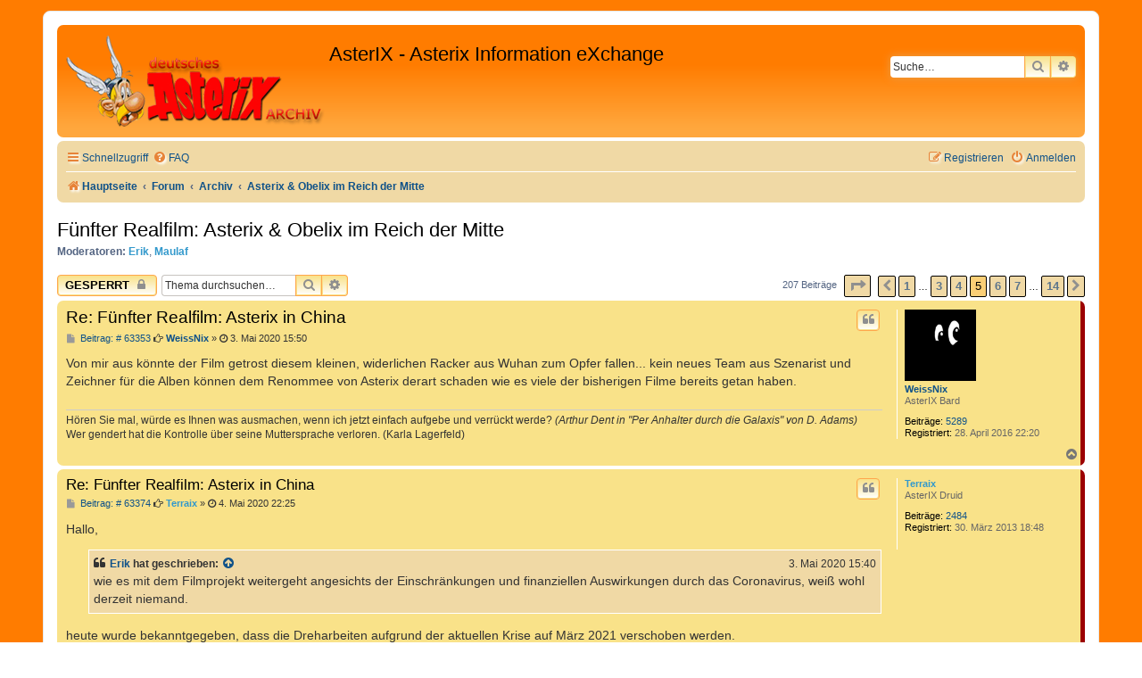

--- FILE ---
content_type: text/html; charset=UTF-8
request_url: https://www.comedix.de/pinboard/viewtopic.php?p=64968
body_size: 80878
content:
<!DOCTYPE html>
<html dir="ltr" lang="de">
<head>
<meta charset="utf-8" />
<meta http-equiv="X-UA-Compatible" content="IE=edge">
<meta name="viewport" content="width=device-width, initial-scale=1" />

<title>Fünfter Realfilm: Asterix &amp; Obelix im Reich der Mitte - Seite 5 - AsterIX - Asterix Information eXchange</title>

	<link rel="alternate" type="application/atom+xml" title="Feed - AsterIX - Asterix Information eXchange" href="/pinboard/app.php/feed?sid=d2e690173be57a56cbc0ace59ea9fcba">		<link rel="alternate" type="application/atom+xml" title="Feed - Alle Foren" href="/pinboard/app.php/feed/forums?sid=d2e690173be57a56cbc0ace59ea9fcba">	<link rel="alternate" type="application/atom+xml" title="Feed - Neue Themen" href="/pinboard/app.php/feed/topics?sid=d2e690173be57a56cbc0ace59ea9fcba">	<link rel="alternate" type="application/atom+xml" title="Feed - Aktive Themen" href="/pinboard/app.php/feed/topics_active?sid=d2e690173be57a56cbc0ace59ea9fcba">	<link rel="alternate" type="application/atom+xml" title="Feed - Forum - Asterix &amp; Obelix im Reich der Mitte" href="/pinboard/app.php/feed/forum/57?sid=d2e690173be57a56cbc0ace59ea9fcba">	<link rel="alternate" type="application/atom+xml" title="Feed - Thema - Fünfter Realfilm: Asterix &amp; Obelix im Reich der Mitte" href="/pinboard/app.php/feed/topic/8770?sid=d2e690173be57a56cbc0ace59ea9fcba">	
	<link rel="canonical" href="https://www.comedix.de/pinboard/viewtopic.php?t=8770&amp;start=60">

<!--
	Style name:			Orange BBEs
	Based on style:   	prosilver (this is the default phpBB3 style)
	Original author:	Tom Beddard ( http://www.subblue.com/ )
	Modified by:		phpBB Spain ( https://www.phpbb-es.com )
-->


<link href="./styles/prosilver/theme/normalize.css?assets_version=36" rel="stylesheet">
<link href="./styles/prosilver/theme/base.css?assets_version=36" rel="stylesheet">
<link href="./styles/prosilver/theme/utilities.css?assets_version=36" rel="stylesheet">
<link href="./styles/prosilver/theme/common.css?assets_version=36" rel="stylesheet">
<link href="./styles/prosilver/theme/links.css?assets_version=36" rel="stylesheet">
<link href="./styles/prosilver/theme/content.css?assets_version=36" rel="stylesheet">
<link href="./styles/prosilver/theme/buttons.css?assets_version=36" rel="stylesheet">
<link href="./styles/prosilver/theme/cp.css?assets_version=36" rel="stylesheet">
<link href="./styles/prosilver/theme/forms.css?assets_version=36" rel="stylesheet">
<link href="./styles/prosilver/theme/icons.css?assets_version=36" rel="stylesheet">
<link href="./styles/prosilver/theme/colours.css?assets_version=36" rel="stylesheet">
<link href="./styles/prosilver/theme/responsive.css?assets_version=36" rel="stylesheet">

<link href="./assets/css/font-awesome.min.css?assets_version=36" rel="stylesheet">
<link href="./styles/Orange_BBEs/theme/stylesheet.css?assets_version=36" rel="stylesheet">




<!--[if lte IE 9]>
	<link href="./styles/prosilver/theme/tweaks.css?assets_version=36" rel="stylesheet">
<![endif]-->





</head>
<body id="phpbb" class="nojs notouch section-viewtopic ltr ">


<div id="wrap" class="wrap">
	<a id="top" class="top-anchor" accesskey="t"></a>
	<div id="page-header">
		<div class="headerbar" role="banner">
					<div class="inner">

			<div id="site-description" class="site-description">
				<a id="logo" class="logo" href="http://www.comedix.de/" title="Hauptseite"><span class="site_logo"></span></a>
				<h1>AsterIX - Asterix Information eXchange</h1>
				<p></p>
				<p class="skiplink"><a href="#start_here">Zum Inhalt</a></p>
			</div>

									<div id="search-box" class="search-box search-header" role="search">
				<form action="./search.php?sid=d2e690173be57a56cbc0ace59ea9fcba" method="get" id="search">
				<fieldset>
					<input name="keywords" id="keywords" type="search" maxlength="128" title="Suche nach Wörtern" class="inputbox search tiny" size="20" value="" placeholder="Suche…" />
					<button class="button button-search" type="submit" title="Suche">
						<i class="icon fa-search fa-fw" aria-hidden="true"></i><span class="sr-only">Suche</span>
					</button>
					<a href="./search.php?sid=d2e690173be57a56cbc0ace59ea9fcba" class="button button-search-end" title="Erweiterte Suche">
						<i class="icon fa-cog fa-fw" aria-hidden="true"></i><span class="sr-only">Erweiterte Suche</span>
					</a>
					<input type="hidden" name="sid" value="d2e690173be57a56cbc0ace59ea9fcba" />

				</fieldset>
				</form>
			</div>
						
			</div>
					</div>
				<div class="navbar" role="navigation">
	<div class="inner">

	<ul id="nav-main" class="nav-main linklist" role="menubar">

		<li id="quick-links" class="quick-links dropdown-container responsive-menu" data-skip-responsive="true">
			<a href="#" class="dropdown-trigger">
				<i class="icon fa-bars fa-fw" aria-hidden="true"></i><span>Schnellzugriff</span>
			</a>
			<div class="dropdown">
				<div class="pointer"><div class="pointer-inner"></div></div>
				<ul class="dropdown-contents" role="menu">
					
											<li class="separator"></li>
																									<li>
								<a href="./search.php?search_id=unanswered&amp;sid=d2e690173be57a56cbc0ace59ea9fcba" role="menuitem">
									<i class="icon fa-file-o fa-fw icon-gray" aria-hidden="true"></i><span>Unbeantwortete Themen</span>
								</a>
							</li>
							<li>
								<a href="./search.php?search_id=active_topics&amp;sid=d2e690173be57a56cbc0ace59ea9fcba" role="menuitem">
									<i class="icon fa-file-o fa-fw icon-blue" aria-hidden="true"></i><span>Aktive Themen</span>
								</a>
							</li>
							<li class="separator"></li>
							<li>
								<a href="./search.php?sid=d2e690173be57a56cbc0ace59ea9fcba" role="menuitem">
									<i class="icon fa-search fa-fw" aria-hidden="true"></i><span>Suche</span>
								</a>
							</li>
					
										<li class="separator"></li>

									</ul>
			</div>
		</li>

				<li data-skip-responsive="true">
			<a href="/pinboard/app.php/help/faq?sid=d2e690173be57a56cbc0ace59ea9fcba" rel="help" title="Häufig gestellte Fragen" role="menuitem">
				<i class="icon fa-question-circle fa-fw" aria-hidden="true"></i><span>FAQ</span>
			</a>
		</li>
						
			<li class="rightside"  data-skip-responsive="true">
			<a href="./ucp.php?mode=login&amp;redirect=viewtopic.php%3Fp%3D64968&amp;sid=d2e690173be57a56cbc0ace59ea9fcba" title="Anmelden" accesskey="x" role="menuitem">
				<i class="icon fa-power-off fa-fw" aria-hidden="true"></i><span>Anmelden</span>
			</a>
		</li>
					<li class="rightside" data-skip-responsive="true">
				<a href="./ucp.php?mode=register&amp;sid=d2e690173be57a56cbc0ace59ea9fcba" role="menuitem">
					<i class="icon fa-pencil-square-o  fa-fw" aria-hidden="true"></i><span>Registrieren</span>
				</a>
			</li>
						</ul>

	<ul id="nav-breadcrumbs" class="nav-breadcrumbs linklist navlinks" role="menubar">
				
		
		<li class="breadcrumbs" itemscope itemtype="https://schema.org/BreadcrumbList">

							<span class="crumb" itemtype="https://schema.org/ListItem" itemprop="itemListElement" itemscope><a itemprop="item" href="http://www.comedix.de/" data-navbar-reference="home"><i class="icon fa-home fa-fw" aria-hidden="true"></i><span itemprop="name">Hauptseite</span></a><meta itemprop="position" content="1" /></span>
			
							<span class="crumb" itemtype="https://schema.org/ListItem" itemprop="itemListElement" itemscope><a itemprop="item" href="./index.php?sid=d2e690173be57a56cbc0ace59ea9fcba" accesskey="h" data-navbar-reference="index"><span itemprop="name">Forum</span></a><meta itemprop="position" content="2" /></span>

											
								<span class="crumb" itemtype="https://schema.org/ListItem" itemprop="itemListElement" itemscope data-forum-id="32"><a itemprop="item" href="./viewforum.php?f=32&amp;sid=d2e690173be57a56cbc0ace59ea9fcba"><span itemprop="name">Archiv</span></a><meta itemprop="position" content="3" /></span>
															
								<span class="crumb" itemtype="https://schema.org/ListItem" itemprop="itemListElement" itemscope data-forum-id="57"><a itemprop="item" href="./viewforum.php?f=57&amp;sid=d2e690173be57a56cbc0ace59ea9fcba"><span itemprop="name">Asterix &amp; Obelix im Reich der Mitte</span></a><meta itemprop="position" content="4" /></span>
							
					</li>

		
					<li class="rightside responsive-search">
				<a href="./search.php?sid=d2e690173be57a56cbc0ace59ea9fcba" title="Zeigt die erweiterten Suchoptionen an" role="menuitem">
					<i class="icon fa-search fa-fw" aria-hidden="true"></i><span class="sr-only">Suche</span>
				</a>
			</li>
			</ul>

	</div>
</div>
	</div>

	
	<a id="start_here" class="anchor"></a>
	<div id="page-body" class="page-body" role="main">
		
		

<h2 class="topic-title"><a href="./viewtopic.php?t=8770&amp;start=60&amp;sid=d2e690173be57a56cbc0ace59ea9fcba">Fünfter Realfilm: Asterix &amp; Obelix im Reich der Mitte</a></h2>
<!-- NOTE: remove the style="display: none" when you want to have the forum description on the topic body -->
<div style="display: none !important;">Diskussionen und Informationen zum 15. Asterix-Film.<br /></div>
<p>
	<strong>Moderatoren:</strong> <a href="./memberlist.php?mode=viewprofile&amp;u=50&amp;sid=d2e690173be57a56cbc0ace59ea9fcba" style="color: #3399CC;" class="username-coloured">Erik</a>, <a href="./memberlist.php?mode=viewprofile&amp;u=120&amp;sid=d2e690173be57a56cbc0ace59ea9fcba" style="color: #3399CC;" class="username-coloured">Maulaf</a>
</p>


<div class="action-bar bar-top">
	
			<a href="./posting.php?mode=reply&amp;t=8770&amp;sid=d2e690173be57a56cbc0ace59ea9fcba" class="button" title="Dieses Thema ist gesperrt. Du kannst keine Beiträge editieren oder weitere Antworten erstellen.">
							<span>Gesperrt</span> <i class="icon fa-lock fa-fw" aria-hidden="true"></i>
					</a>
	
			
			<div class="search-box" role="search">
			<form method="get" id="topic-search" action="./search.php?sid=d2e690173be57a56cbc0ace59ea9fcba">
			<fieldset>
				<input class="inputbox search tiny"  type="search" name="keywords" id="search_keywords" size="20" placeholder="Thema durchsuchen…" />
				<button class="button button-search" type="submit" title="Suche">
					<i class="icon fa-search fa-fw" aria-hidden="true"></i><span class="sr-only">Suche</span>
				</button>
				<a href="./search.php?sid=d2e690173be57a56cbc0ace59ea9fcba" class="button button-search-end" title="Erweiterte Suche">
					<i class="icon fa-cog fa-fw" aria-hidden="true"></i><span class="sr-only">Erweiterte Suche</span>
				</a>
				<input type="hidden" name="t" value="8770" />
<input type="hidden" name="sf" value="msgonly" />
<input type="hidden" name="sid" value="d2e690173be57a56cbc0ace59ea9fcba" />

			</fieldset>
			</form>
		</div>
	
			<div class="pagination">
			207 Beiträge
							<ul>
	<li class="dropdown-container dropdown-button-control dropdown-page-jump page-jump">
		<a class="button button-icon-only dropdown-trigger" href="#" title="Klicke, um auf Seite … zu gehen" role="button"><i class="icon fa-level-down fa-rotate-270" aria-hidden="true"></i><span class="sr-only">Seite <strong>5</strong> von <strong>14</strong></span></a>
		<div class="dropdown">
			<div class="pointer"><div class="pointer-inner"></div></div>
			<ul class="dropdown-contents">
				<li>Gehe zu Seite:</li>
				<li class="page-jump-form">
					<input type="number" name="page-number" min="1" max="999999" title="Gib die Nummer der Seite an, zu der du gehen möchtest." class="inputbox tiny" data-per-page="15" data-base-url=".&#x2F;viewtopic.php&#x3F;t&#x3D;8770&amp;amp&#x3B;sid&#x3D;d2e690173be57a56cbc0ace59ea9fcba" data-start-name="start" />
					<input class="button2" value="Los" type="button" />
				</li>
			</ul>
		</div>
	</li>
			<li class="arrow previous"><a class="button button-icon-only" href="./viewtopic.php?t=8770&amp;sid=d2e690173be57a56cbc0ace59ea9fcba&amp;start=45" rel="prev" role="button"><i class="icon fa-chevron-left fa-fw" aria-hidden="true"></i><span class="sr-only">Vorherige</span></a></li>
				<li><a class="button" href="./viewtopic.php?t=8770&amp;sid=d2e690173be57a56cbc0ace59ea9fcba" role="button">1</a></li>
			<li class="ellipsis" role="separator"><span>…</span></li>
				<li><a class="button" href="./viewtopic.php?t=8770&amp;sid=d2e690173be57a56cbc0ace59ea9fcba&amp;start=30" role="button">3</a></li>
				<li><a class="button" href="./viewtopic.php?t=8770&amp;sid=d2e690173be57a56cbc0ace59ea9fcba&amp;start=45" role="button">4</a></li>
			<li class="active"><span>5</span></li>
				<li><a class="button" href="./viewtopic.php?t=8770&amp;sid=d2e690173be57a56cbc0ace59ea9fcba&amp;start=75" role="button">6</a></li>
				<li><a class="button" href="./viewtopic.php?t=8770&amp;sid=d2e690173be57a56cbc0ace59ea9fcba&amp;start=90" role="button">7</a></li>
			<li class="ellipsis" role="separator"><span>…</span></li>
				<li><a class="button" href="./viewtopic.php?t=8770&amp;sid=d2e690173be57a56cbc0ace59ea9fcba&amp;start=195" role="button">14</a></li>
				<li class="arrow next"><a class="button button-icon-only" href="./viewtopic.php?t=8770&amp;sid=d2e690173be57a56cbc0ace59ea9fcba&amp;start=75" rel="next" role="button"><i class="icon fa-chevron-right fa-fw" aria-hidden="true"></i><span class="sr-only">Nächste</span></a></li>
	</ul>
					</div>
		</div>




			<div id="p63353" class="post has-profile bg2 offline">
		<div class="inner">

		<dl class="postprofile" id="profile63353">
			<dt class="has-profile-rank has-avatar">
				<div class="avatar-container">
																<a href="./memberlist.php?mode=viewprofile&amp;u=2957&amp;sid=d2e690173be57a56cbc0ace59ea9fcba" class="avatar"><img class="avatar" src="./download/file.php?avatar=2957_1506459423.gif" width="80" height="80" alt="Benutzeravatar" /></a>														</div>
								<a href="./memberlist.php?mode=viewprofile&amp;u=2957&amp;sid=d2e690173be57a56cbc0ace59ea9fcba" class="username">WeissNix</a>							</dt>

						<dd class="profile-rank">AsterIX Bard</dd>			
		<dd class="profile-posts"><strong>Beiträge:</strong> <a href="./search.php?author_id=2957&amp;sr=posts&amp;sid=d2e690173be57a56cbc0ace59ea9fcba">5289</a></dd>		<dd class="profile-joined"><strong>Registriert:</strong> 28. April 2016 22:20</dd>		
		
						
						
		</dl>

		<div class="postbody">
						<div id="post_content63353">

					<h3 class="first">
						<a href="./viewtopic.php?p=63353&amp;sid=d2e690173be57a56cbc0ace59ea9fcba#p63353">Re: Fünfter Realfilm: Asterix in China</a>
		</h3>

													<ul class="post-buttons">
																																									<li>
							<a href="./posting.php?mode=quote&amp;p=63353&amp;sid=d2e690173be57a56cbc0ace59ea9fcba" title="Mit Zitat antworten" class="button button-icon-only">
								<i class="icon fa-quote-left fa-fw" aria-hidden="true"></i><span class="sr-only">Zitieren</span>
							</a>
						</li>
														</ul>
							
						<p class="author">
									<a class="unread" href="./viewtopic.php?p=63353&amp;sid=d2e690173be57a56cbc0ace59ea9fcba#p63353" title="Beitrag">
						<i class="icon fa-file fa-fw icon-lightgray icon-md" aria-hidden="true"></i> Beitrag: &#35; 63353<span class="sr-only">Beitrag</span>
					</a>
								<span class="responsive-hide"><i class="fa fa-hand-o-right"></i> <strong><a href="./memberlist.php?mode=viewprofile&amp;u=2957&amp;sid=d2e690173be57a56cbc0ace59ea9fcba" class="username">WeissNix</a></strong> &raquo; </span><time datetime="2020-05-03T13:50:37+00:00"><i class="fa fa-clock-o"></i> 3. Mai 2020 15:50</time>
			</p>
			
			
			
			<div class="content">Von mir aus könnte der Film getrost diesem kleinen, widerlichen Racker aus Wuhan zum Opfer fallen... kein neues Team aus Szenarist und Zeichner für die Alben können dem Renommee von Asterix derart schaden wie es viele der bisherigen Filme bereits getan haben.</div>

			
			
									
									<div id="sig63353" class="signature">Hören Sie mal, würde es Ihnen was ausmachen, wenn ich jetzt einfach aufgebe und verrückt werde? <em class="text-italics">(Arthur Dent in "Per Anhalter durch die Galaxis" von D. Adams)</em><br>
Wer gendert hat die Kontrolle über seine Muttersprache verloren. (Karla Lagerfeld)</div>
						</div>

		</div>

				<div class="back2top">
						<a href="#top" class="top" title="Nach oben">
				<i class="icon fa-chevron-circle-up fa-fw icon-gray" aria-hidden="true"></i>
				<span class="sr-only">Nach oben</span>
			</a>
					</div>
		
		</div>
	</div>

				<div id="p63374" class="post has-profile bg1 offline">
		<div class="inner">

		<dl class="postprofile" id="profile63374">
			<dt class="has-profile-rank no-avatar">
				<div class="avatar-container">
																			</div>
								<a href="./memberlist.php?mode=viewprofile&amp;u=2691&amp;sid=d2e690173be57a56cbc0ace59ea9fcba" style="color: #3399CC;" class="username-coloured">Terraix</a>							</dt>

						<dd class="profile-rank">AsterIX Druid</dd>			
		<dd class="profile-posts"><strong>Beiträge:</strong> <a href="./search.php?author_id=2691&amp;sr=posts&amp;sid=d2e690173be57a56cbc0ace59ea9fcba">2484</a></dd>		<dd class="profile-joined"><strong>Registriert:</strong> 30. März 2013 18:48</dd>		
		
						
						
		</dl>

		<div class="postbody">
						<div id="post_content63374">

					<h3 >
						<a href="./viewtopic.php?p=63374&amp;sid=d2e690173be57a56cbc0ace59ea9fcba#p63374">Re: Fünfter Realfilm: Asterix in China</a>
		</h3>

													<ul class="post-buttons">
																																									<li>
							<a href="./posting.php?mode=quote&amp;p=63374&amp;sid=d2e690173be57a56cbc0ace59ea9fcba" title="Mit Zitat antworten" class="button button-icon-only">
								<i class="icon fa-quote-left fa-fw" aria-hidden="true"></i><span class="sr-only">Zitieren</span>
							</a>
						</li>
														</ul>
							
						<p class="author">
									<a class="unread" href="./viewtopic.php?p=63374&amp;sid=d2e690173be57a56cbc0ace59ea9fcba#p63374" title="Beitrag">
						<i class="icon fa-file fa-fw icon-lightgray icon-md" aria-hidden="true"></i> Beitrag: &#35; 63374<span class="sr-only">Beitrag</span>
					</a>
								<span class="responsive-hide"><i class="fa fa-hand-o-right"></i> <strong><a href="./memberlist.php?mode=viewprofile&amp;u=2691&amp;sid=d2e690173be57a56cbc0ace59ea9fcba" style="color: #3399CC;" class="username-coloured">Terraix</a></strong> &raquo; </span><time datetime="2020-05-04T20:25:34+00:00"><i class="fa fa-clock-o"></i> 4. Mai 2020 22:25</time>
			</p>
			
			
			
			<div class="content">Hallo,
<blockquote cite="./viewtopic.php?p=63352&amp;sid=d2e690173be57a56cbc0ace59ea9fcba#p63352"><div><cite><a href="./memberlist.php?mode=viewprofile&amp;u=50&amp;sid=d2e690173be57a56cbc0ace59ea9fcba">Erik</a> hat geschrieben: <a href="./viewtopic.php?p=63352&amp;sid=d2e690173be57a56cbc0ace59ea9fcba#p63352" aria-label="Zitierten Beitrag anzeigen" data-post-id="63352" onclick="if(document.getElementById(hash.substr(1)))href=hash"><i class="icon fa-arrow-circle-up fa-fw" aria-hidden="true"></i></a><span class="responsive-hide">3. Mai 2020 15:40</span></cite>
wie es mit dem Filmprojekt weitergeht angesichts der Einschränkungen und finanziellen Auswirkungen durch das Coronavirus, weiß wohl derzeit niemand.
</div></blockquote>

heute wurde bekanntgegeben, dass die Dreharbeiten aufgrund der aktuellen Krise auf März 2021 verschoben werden.<br>
<br>
Quelle (französisch): <a href="http://www.allocine.fr/article/fichearticle_gen_carticle=18689840.html" class="postlink">http://www.allocine.fr/article/ficheart ... 89840.html</a><br>
<br>
Google-Übersetzung: <a href="https://translate.google.de/translate?sl=fr&amp;tl=de&amp;u=http%3A%2F%2Fwww.allocine.fr%2Farticle%2Ffichearticle_gen_carticle%3D18689840.html" class="postlink">https://translate.google.de/translate?s ... 89840.html</a><br>
<br>
Beste Grüße, Terraix</div>

			
			
									
									<div id="sig63374" class="signature">Freund großzügiger Meerschweinchen</div>
						</div>

		</div>

				<div class="back2top">
						<a href="#top" class="top" title="Nach oben">
				<i class="icon fa-chevron-circle-up fa-fw icon-gray" aria-hidden="true"></i>
				<span class="sr-only">Nach oben</span>
			</a>
					</div>
		
		</div>
	</div>

				<div id="p63755" class="post has-profile bg2 offline">
		<div class="inner">

		<dl class="postprofile" id="profile63755">
			<dt class="has-profile-rank no-avatar">
				<div class="avatar-container">
																			</div>
								<a href="./memberlist.php?mode=viewprofile&amp;u=2691&amp;sid=d2e690173be57a56cbc0ace59ea9fcba" style="color: #3399CC;" class="username-coloured">Terraix</a>							</dt>

						<dd class="profile-rank">AsterIX Druid</dd>			
		<dd class="profile-posts"><strong>Beiträge:</strong> <a href="./search.php?author_id=2691&amp;sr=posts&amp;sid=d2e690173be57a56cbc0ace59ea9fcba">2484</a></dd>		<dd class="profile-joined"><strong>Registriert:</strong> 30. März 2013 18:48</dd>		
		
						
						
		</dl>

		<div class="postbody">
						<div id="post_content63755">

					<h3 >
						<a href="./viewtopic.php?p=63755&amp;sid=d2e690173be57a56cbc0ace59ea9fcba#p63755">Re: Fünfter Realfilm: Asterix in China</a>
		</h3>

													<ul class="post-buttons">
																																									<li>
							<a href="./posting.php?mode=quote&amp;p=63755&amp;sid=d2e690173be57a56cbc0ace59ea9fcba" title="Mit Zitat antworten" class="button button-icon-only">
								<i class="icon fa-quote-left fa-fw" aria-hidden="true"></i><span class="sr-only">Zitieren</span>
							</a>
						</li>
														</ul>
							
						<p class="author">
									<a class="unread" href="./viewtopic.php?p=63755&amp;sid=d2e690173be57a56cbc0ace59ea9fcba#p63755" title="Beitrag">
						<i class="icon fa-file fa-fw icon-lightgray icon-md" aria-hidden="true"></i> Beitrag: &#35; 63755<span class="sr-only">Beitrag</span>
					</a>
								<span class="responsive-hide"><i class="fa fa-hand-o-right"></i> <strong><a href="./memberlist.php?mode=viewprofile&amp;u=2691&amp;sid=d2e690173be57a56cbc0ace59ea9fcba" style="color: #3399CC;" class="username-coloured">Terraix</a></strong> &raquo; </span><time datetime="2020-06-07T20:54:59+00:00"><i class="fa fa-clock-o"></i> 7. Juni 2020 22:54</time>
			</p>
			
			
			
			<div class="content">Ein gewisser Jason Chicandier, ein ehemaliger Jurist und nun Komiker,  wird die Rolle des Verleihnix übernehmen.<br>
<br>
Quelle: <a href="https://www.telestar.fr/culture/asterix-et-obelix-l-empire-du-milieu-decouvrez-quel-humoriste-jouera-le-role-du-514643" class="postlink">https://www.telestar.fr/culture/asterix ... -du-514643</a><br>
<br>
Deutsche Google-Übersetzung: <a href="https://translate.google.de/translate?sl=fr&amp;tl=de&amp;u=https%3A%2F%2Fwww.telestar.fr%2Fculture%2Fasterix-et-obelix-l-empire-du-milieu-decouvrez-quel-humoriste-jouera-le-role-du-514643" class="postlink">https://translate.google.de/translate?s ... -du-514643</a></div>

			
			
									
									<div id="sig63755" class="signature">Freund großzügiger Meerschweinchen</div>
						</div>

		</div>

				<div class="back2top">
						<a href="#top" class="top" title="Nach oben">
				<i class="icon fa-chevron-circle-up fa-fw icon-gray" aria-hidden="true"></i>
				<span class="sr-only">Nach oben</span>
			</a>
					</div>
		
		</div>
	</div>

				<div id="p64175" class="post has-profile bg1 offline">
		<div class="inner">

		<dl class="postprofile" id="profile64175">
			<dt class="has-profile-rank no-avatar">
				<div class="avatar-container">
																			</div>
								<a href="./memberlist.php?mode=viewprofile&amp;u=2691&amp;sid=d2e690173be57a56cbc0ace59ea9fcba" style="color: #3399CC;" class="username-coloured">Terraix</a>							</dt>

						<dd class="profile-rank">AsterIX Druid</dd>			
		<dd class="profile-posts"><strong>Beiträge:</strong> <a href="./search.php?author_id=2691&amp;sr=posts&amp;sid=d2e690173be57a56cbc0ace59ea9fcba">2484</a></dd>		<dd class="profile-joined"><strong>Registriert:</strong> 30. März 2013 18:48</dd>		
		
						
						
		</dl>

		<div class="postbody">
						<div id="post_content64175">

					<h3 >
						<a href="./viewtopic.php?p=64175&amp;sid=d2e690173be57a56cbc0ace59ea9fcba#p64175">Re: Fünfter Realfilm: Asterix in China</a>
		</h3>

													<ul class="post-buttons">
																																									<li>
							<a href="./posting.php?mode=quote&amp;p=64175&amp;sid=d2e690173be57a56cbc0ace59ea9fcba" title="Mit Zitat antworten" class="button button-icon-only">
								<i class="icon fa-quote-left fa-fw" aria-hidden="true"></i><span class="sr-only">Zitieren</span>
							</a>
						</li>
														</ul>
							
						<p class="author">
									<a class="unread" href="./viewtopic.php?p=64175&amp;sid=d2e690173be57a56cbc0ace59ea9fcba#p64175" title="Beitrag">
						<i class="icon fa-file fa-fw icon-lightgray icon-md" aria-hidden="true"></i> Beitrag: &#35; 64175<span class="sr-only">Beitrag</span>
					</a>
								<span class="responsive-hide"><i class="fa fa-hand-o-right"></i> <strong><a href="./memberlist.php?mode=viewprofile&amp;u=2691&amp;sid=d2e690173be57a56cbc0ace59ea9fcba" style="color: #3399CC;" class="username-coloured">Terraix</a></strong> &raquo; </span><time datetime="2020-08-04T19:46:15+00:00"><i class="fa fa-clock-o"></i> 4. August 2020 21:46</time>
			</p>
			
			
			
			<div class="content">Möglicherweise wird Donnie Yen (vgl. <a href="https://de.wikipedia.org/wiki/Donnie_Yen" class="postlink">https://de.wikipedia.org/wiki/Donnie_Yen</a>) eine Rolle bekommen.<br>
<br>
Quelle: <a href="http://www.allocine.fr/article/fichearticle_gen_carticle=18691961.html" class="postlink">http://www.allocine.fr/article/ficheart ... 91961.html</a></div>

			
			
									
									<div id="sig64175" class="signature">Freund großzügiger Meerschweinchen</div>
						</div>

		</div>

				<div class="back2top">
						<a href="#top" class="top" title="Nach oben">
				<i class="icon fa-chevron-circle-up fa-fw icon-gray" aria-hidden="true"></i>
				<span class="sr-only">Nach oben</span>
			</a>
					</div>
		
		</div>
	</div>

				<div id="p64946" class="post has-profile bg2 offline">
		<div class="inner">

		<dl class="postprofile" id="profile64946">
			<dt class="has-profile-rank no-avatar">
				<div class="avatar-container">
																			</div>
								<a href="./memberlist.php?mode=viewprofile&amp;u=2691&amp;sid=d2e690173be57a56cbc0ace59ea9fcba" style="color: #3399CC;" class="username-coloured">Terraix</a>							</dt>

						<dd class="profile-rank">AsterIX Druid</dd>			
		<dd class="profile-posts"><strong>Beiträge:</strong> <a href="./search.php?author_id=2691&amp;sr=posts&amp;sid=d2e690173be57a56cbc0ace59ea9fcba">2484</a></dd>		<dd class="profile-joined"><strong>Registriert:</strong> 30. März 2013 18:48</dd>		
		
						
						
		</dl>

		<div class="postbody">
						<div id="post_content64946">

					<h3 >
						<a href="./viewtopic.php?p=64946&amp;sid=d2e690173be57a56cbc0ace59ea9fcba#p64946">Re: Fünfter Realfilm: Asterix in China</a>
		</h3>

													<ul class="post-buttons">
																																									<li>
							<a href="./posting.php?mode=quote&amp;p=64946&amp;sid=d2e690173be57a56cbc0ace59ea9fcba" title="Mit Zitat antworten" class="button button-icon-only">
								<i class="icon fa-quote-left fa-fw" aria-hidden="true"></i><span class="sr-only">Zitieren</span>
							</a>
						</li>
														</ul>
							
						<p class="author">
									<a class="unread" href="./viewtopic.php?p=64946&amp;sid=d2e690173be57a56cbc0ace59ea9fcba#p64946" title="Beitrag">
						<i class="icon fa-file fa-fw icon-lightgray icon-md" aria-hidden="true"></i> Beitrag: &#35; 64946<span class="sr-only">Beitrag</span>
					</a>
								<span class="responsive-hide"><i class="fa fa-hand-o-right"></i> <strong><a href="./memberlist.php?mode=viewprofile&amp;u=2691&amp;sid=d2e690173be57a56cbc0ace59ea9fcba" style="color: #3399CC;" class="username-coloured">Terraix</a></strong> &raquo; </span><time datetime="2020-12-21T12:38:19+00:00"><i class="fa fa-clock-o"></i> 21. Dezember 2020 13:38</time>
			</p>
			
			
			
			<div class="content">Wie nun bekanntgegeben wurde, wird "aus politischen Gründen" auf Dreharbeiten in China verzichtet.<br>
<br>
Quellen:<br>
<a href="https://fr.news.yahoo.com/le-prochain-asterix-ne-se-fera-ni-en-chine-ni-avec-des-fonds-chinois-100711584.html?guccounter=1&amp;guce_referrer=aHR0cHM6Ly9uZXdzLmdvb2dsZS5jb20v&amp;guce_referrer_sig=AQAAAMnQ3WoR3cN9_GECJgzRy5d2SG8MPmSrMVIFf-ezqGMsjCndAGNSZPcRabkNN-EOOj8K_SBY46dhWlsIKDruxgmi-oY4Z0xjE--ytfCrxctYv_ljwDcuLmWOJaFTDTMvPNCS83lfSxu4MWl_g0XrjkenqVJM-Se5ZmGBjSzc6E7D" class="postlink">https://fr.news.yahoo.com/le-prochain-a ... GBjSzc6E7D</a><br>
und<br>
<a href="https://fr.news.yahoo.com/le-prochain-asterix-ne-se-fera-ni-en-chine-ni-avec-des-fonds-chinois-100711584.html?guccounter=1&amp;guce_referrer=aHR0cHM6Ly9uZXdzLmdvb2dsZS5jb20v&amp;guce_referrer_sig=AQAAAMnQ3WoR3cN9_GECJgzRy5d2SG8MPmSrMVIFf-ezqGMsjCndAGNSZPcRabkNN-EOOj8K_SBY46dhWlsIKDruxgmi-oY4Z0xjE--ytfCrxctYv_ljwDcuLmWOJaFTDTMvPNCS83lfSxu4MWl_g0XrjkenqVJM-Se5ZmGBjSzc6E7D" class="postlink">https://fr.news.yahoo.com/le-prochain-a ... GBjSzc6E7D</a></div>

			
			
									
									<div id="sig64946" class="signature">Freund großzügiger Meerschweinchen</div>
						</div>

		</div>

				<div class="back2top">
						<a href="#top" class="top" title="Nach oben">
				<i class="icon fa-chevron-circle-up fa-fw icon-gray" aria-hidden="true"></i>
				<span class="sr-only">Nach oben</span>
			</a>
					</div>
		
		</div>
	</div>

				<div id="p64956" class="post has-profile bg1 offline">
		<div class="inner">

		<dl class="postprofile" id="profile64956">
			<dt class="has-profile-rank has-avatar">
				<div class="avatar-container">
																<a href="./memberlist.php?mode=viewprofile&amp;u=84&amp;sid=d2e690173be57a56cbc0ace59ea9fcba" class="avatar"><img class="avatar" src="./download/file.php?avatar=84.jpg" width="59" height="80" alt="Benutzeravatar" /></a>														</div>
								<a href="./memberlist.php?mode=viewprofile&amp;u=84&amp;sid=d2e690173be57a56cbc0ace59ea9fcba" style="color: #3399CC;" class="username-coloured">Iwan</a>							</dt>

						<dd class="profile-rank">AsterIX Druid</dd>			
		<dd class="profile-posts"><strong>Beiträge:</strong> <a href="./search.php?author_id=84&amp;sr=posts&amp;sid=d2e690173be57a56cbc0ace59ea9fcba">2544</a></dd>		<dd class="profile-joined"><strong>Registriert:</strong> 22. Juni 2002 09:01</dd>		
		
																					<dd class="profile-custom-field profile-phpbb_location"><strong>Wohnort:</strong> Mellingen (Schweiz)</dd>
							
							<dd class="profile-contact">
				<strong>Kontaktdaten:</strong>
				<div class="dropdown-container dropdown-left">
					<a href="#" class="dropdown-trigger" title="Kontaktdaten von Iwan">
						<i class="icon fa-commenting-o fa-fw icon-lg" aria-hidden="true"></i><span class="sr-only">Kontaktdaten von Iwan</span>
					</a>
					<div class="dropdown">
						<div class="pointer"><div class="pointer-inner"></div></div>
						<div class="dropdown-contents contact-icons">
																																								<div>
																	<a href="https://www.icq.com/people/213446805/" title="ICQ">
										<span class="contact-icon phpbb_icq-icon">ICQ</span>									</a>
																																																<a href="ymsgr:sendim?christian.hirth@gmx.de" title="Yahoo Messenger" class="last-cell">
										<span class="contact-icon phpbb_yahoo-icon">Yahoo Messenger</span>									</a>
																	</div>
																					</div>
					</div>
				</div>
			</dd>
				
		</dl>

		<div class="postbody">
						<div id="post_content64956">

					<h3 >
						<a href="./viewtopic.php?p=64956&amp;sid=d2e690173be57a56cbc0ace59ea9fcba#p64956">Re: Fünfter Realfilm: Asterix in China</a>
		</h3>

													<ul class="post-buttons">
																																									<li>
							<a href="./posting.php?mode=quote&amp;p=64956&amp;sid=d2e690173be57a56cbc0ace59ea9fcba" title="Mit Zitat antworten" class="button button-icon-only">
								<i class="icon fa-quote-left fa-fw" aria-hidden="true"></i><span class="sr-only">Zitieren</span>
							</a>
						</li>
														</ul>
							
						<p class="author">
									<a class="unread" href="./viewtopic.php?p=64956&amp;sid=d2e690173be57a56cbc0ace59ea9fcba#p64956" title="Beitrag">
						<i class="icon fa-file fa-fw icon-lightgray icon-md" aria-hidden="true"></i> Beitrag: &#35; 64956<span class="sr-only">Beitrag</span>
					</a>
								<span class="responsive-hide"><i class="fa fa-hand-o-right"></i> <strong><a href="./memberlist.php?mode=viewprofile&amp;u=84&amp;sid=d2e690173be57a56cbc0ace59ea9fcba" style="color: #3399CC;" class="username-coloured">Iwan</a></strong> &raquo; </span><time datetime="2020-12-22T08:37:13+00:00"><i class="fa fa-clock-o"></i> 22. Dezember 2020 09:37</time>
			</p>
			
			
			
			<div class="content">Im ersten Moment dachte ich nur "Mein Gott, wie teuer wird das denn dann?". Aber dann ist mir eingefallen, dass ja die beiden Neuverfilmungen von "Jim Knopf" ebenfalls nicht in China gedreht wurden. <br>
Es ist heute wohl ziemlich egal, ob man am Computer eine chinesische Stadt, eine Wüste oder eine Unterwasserszene herstellt - was zählt, ist nur der Aufwand. Von da her ist die Entscheidung finanziell sicher zu verkraften. Die chinesischen Geldmittel, die nicht verwendet werden sollen, sind möglicherweise ein ganz anderes Kapitel.</div>

			
			
									
									<div id="sig64956" class="signature">Gott sagte zum Stein: "Und du wirst Feuerwehrmann!" Der Stein sagte: "Nein, dazu bin ich nicht hart genug."</div>
						</div>

		</div>

				<div class="back2top">
						<a href="#top" class="top" title="Nach oben">
				<i class="icon fa-chevron-circle-up fa-fw icon-gray" aria-hidden="true"></i>
				<span class="sr-only">Nach oben</span>
			</a>
					</div>
		
		</div>
	</div>

				<div id="p64959" class="post has-profile bg2 offline">
		<div class="inner">

		<dl class="postprofile" id="profile64959">
			<dt class="has-profile-rank has-avatar">
				<div class="avatar-container">
																<a href="./memberlist.php?mode=viewprofile&amp;u=2957&amp;sid=d2e690173be57a56cbc0ace59ea9fcba" class="avatar"><img class="avatar" src="./download/file.php?avatar=2957_1506459423.gif" width="80" height="80" alt="Benutzeravatar" /></a>														</div>
								<a href="./memberlist.php?mode=viewprofile&amp;u=2957&amp;sid=d2e690173be57a56cbc0ace59ea9fcba" class="username">WeissNix</a>							</dt>

						<dd class="profile-rank">AsterIX Bard</dd>			
		<dd class="profile-posts"><strong>Beiträge:</strong> <a href="./search.php?author_id=2957&amp;sr=posts&amp;sid=d2e690173be57a56cbc0ace59ea9fcba">5289</a></dd>		<dd class="profile-joined"><strong>Registriert:</strong> 28. April 2016 22:20</dd>		
		
						
						
		</dl>

		<div class="postbody">
						<div id="post_content64959">

					<h3 >
						<a href="./viewtopic.php?p=64959&amp;sid=d2e690173be57a56cbc0ace59ea9fcba#p64959">Re: Fünfter Realfilm: Asterix in China</a>
		</h3>

													<ul class="post-buttons">
																																									<li>
							<a href="./posting.php?mode=quote&amp;p=64959&amp;sid=d2e690173be57a56cbc0ace59ea9fcba" title="Mit Zitat antworten" class="button button-icon-only">
								<i class="icon fa-quote-left fa-fw" aria-hidden="true"></i><span class="sr-only">Zitieren</span>
							</a>
						</li>
														</ul>
							
						<p class="author">
									<a class="unread" href="./viewtopic.php?p=64959&amp;sid=d2e690173be57a56cbc0ace59ea9fcba#p64959" title="Beitrag">
						<i class="icon fa-file fa-fw icon-lightgray icon-md" aria-hidden="true"></i> Beitrag: &#35; 64959<span class="sr-only">Beitrag</span>
					</a>
								<span class="responsive-hide"><i class="fa fa-hand-o-right"></i> <strong><a href="./memberlist.php?mode=viewprofile&amp;u=2957&amp;sid=d2e690173be57a56cbc0ace59ea9fcba" class="username">WeissNix</a></strong> &raquo; </span><time datetime="2020-12-22T13:17:33+00:00"><i class="fa fa-clock-o"></i> 22. Dezember 2020 14:17</time>
			</p>
			
			
			
			<div class="content">Chinsesisches Geld gibts nicht ohne Mitsprache an der Story - die Macher sollten also leichten Herzens im Sinne der Kunstfreiheit drauf verzichten können.</div>

			
			
									
									<div id="sig64959" class="signature">Hören Sie mal, würde es Ihnen was ausmachen, wenn ich jetzt einfach aufgebe und verrückt werde? <em class="text-italics">(Arthur Dent in "Per Anhalter durch die Galaxis" von D. Adams)</em><br>
Wer gendert hat die Kontrolle über seine Muttersprache verloren. (Karla Lagerfeld)</div>
						</div>

		</div>

				<div class="back2top">
						<a href="#top" class="top" title="Nach oben">
				<i class="icon fa-chevron-circle-up fa-fw icon-gray" aria-hidden="true"></i>
				<span class="sr-only">Nach oben</span>
			</a>
					</div>
		
		</div>
	</div>

				<div id="p64964" class="post has-profile bg1 offline">
		<div class="inner">

		<dl class="postprofile" id="profile64964">
			<dt class="has-profile-rank has-avatar">
				<div class="avatar-container">
																<a href="./memberlist.php?mode=viewprofile&amp;u=84&amp;sid=d2e690173be57a56cbc0ace59ea9fcba" class="avatar"><img class="avatar" src="./download/file.php?avatar=84.jpg" width="59" height="80" alt="Benutzeravatar" /></a>														</div>
								<a href="./memberlist.php?mode=viewprofile&amp;u=84&amp;sid=d2e690173be57a56cbc0ace59ea9fcba" style="color: #3399CC;" class="username-coloured">Iwan</a>							</dt>

						<dd class="profile-rank">AsterIX Druid</dd>			
		<dd class="profile-posts"><strong>Beiträge:</strong> <a href="./search.php?author_id=84&amp;sr=posts&amp;sid=d2e690173be57a56cbc0ace59ea9fcba">2544</a></dd>		<dd class="profile-joined"><strong>Registriert:</strong> 22. Juni 2002 09:01</dd>		
		
																					<dd class="profile-custom-field profile-phpbb_location"><strong>Wohnort:</strong> Mellingen (Schweiz)</dd>
							
							<dd class="profile-contact">
				<strong>Kontaktdaten:</strong>
				<div class="dropdown-container dropdown-left">
					<a href="#" class="dropdown-trigger" title="Kontaktdaten von Iwan">
						<i class="icon fa-commenting-o fa-fw icon-lg" aria-hidden="true"></i><span class="sr-only">Kontaktdaten von Iwan</span>
					</a>
					<div class="dropdown">
						<div class="pointer"><div class="pointer-inner"></div></div>
						<div class="dropdown-contents contact-icons">
																																								<div>
																	<a href="https://www.icq.com/people/213446805/" title="ICQ">
										<span class="contact-icon phpbb_icq-icon">ICQ</span>									</a>
																																																<a href="ymsgr:sendim?christian.hirth@gmx.de" title="Yahoo Messenger" class="last-cell">
										<span class="contact-icon phpbb_yahoo-icon">Yahoo Messenger</span>									</a>
																	</div>
																					</div>
					</div>
				</div>
			</dd>
				
		</dl>

		<div class="postbody">
						<div id="post_content64964">

					<h3 >
						<a href="./viewtopic.php?p=64964&amp;sid=d2e690173be57a56cbc0ace59ea9fcba#p64964">Re: Fünfter Realfilm: Asterix in China</a>
		</h3>

													<ul class="post-buttons">
																																									<li>
							<a href="./posting.php?mode=quote&amp;p=64964&amp;sid=d2e690173be57a56cbc0ace59ea9fcba" title="Mit Zitat antworten" class="button button-icon-only">
								<i class="icon fa-quote-left fa-fw" aria-hidden="true"></i><span class="sr-only">Zitieren</span>
							</a>
						</li>
														</ul>
							
						<p class="author">
									<a class="unread" href="./viewtopic.php?p=64964&amp;sid=d2e690173be57a56cbc0ace59ea9fcba#p64964" title="Beitrag">
						<i class="icon fa-file fa-fw icon-lightgray icon-md" aria-hidden="true"></i> Beitrag: &#35; 64964<span class="sr-only">Beitrag</span>
					</a>
								<span class="responsive-hide"><i class="fa fa-hand-o-right"></i> <strong><a href="./memberlist.php?mode=viewprofile&amp;u=84&amp;sid=d2e690173be57a56cbc0ace59ea9fcba" style="color: #3399CC;" class="username-coloured">Iwan</a></strong> &raquo; </span><time datetime="2020-12-22T15:07:24+00:00"><i class="fa fa-clock-o"></i> 22. Dezember 2020 16:07</time>
			</p>
			
			
			
			<div class="content">Im Prinzip stimme ich dir vollkommen zu! Die einzige Frage ist, woher dann das Ersatzgeld kommt. Nur mit Kunstfreiheit läßt sich leider nur wenig produzieren.</div>

			
			
									
									<div id="sig64964" class="signature">Gott sagte zum Stein: "Und du wirst Feuerwehrmann!" Der Stein sagte: "Nein, dazu bin ich nicht hart genug."</div>
						</div>

		</div>

				<div class="back2top">
						<a href="#top" class="top" title="Nach oben">
				<i class="icon fa-chevron-circle-up fa-fw icon-gray" aria-hidden="true"></i>
				<span class="sr-only">Nach oben</span>
			</a>
					</div>
		
		</div>
	</div>

				<div id="p64967" class="post has-profile bg2 offline">
		<div class="inner">

		<dl class="postprofile" id="profile64967">
			<dt class="has-profile-rank has-avatar">
				<div class="avatar-container">
																<a href="./memberlist.php?mode=viewprofile&amp;u=2957&amp;sid=d2e690173be57a56cbc0ace59ea9fcba" class="avatar"><img class="avatar" src="./download/file.php?avatar=2957_1506459423.gif" width="80" height="80" alt="Benutzeravatar" /></a>														</div>
								<a href="./memberlist.php?mode=viewprofile&amp;u=2957&amp;sid=d2e690173be57a56cbc0ace59ea9fcba" class="username">WeissNix</a>							</dt>

						<dd class="profile-rank">AsterIX Bard</dd>			
		<dd class="profile-posts"><strong>Beiträge:</strong> <a href="./search.php?author_id=2957&amp;sr=posts&amp;sid=d2e690173be57a56cbc0ace59ea9fcba">5289</a></dd>		<dd class="profile-joined"><strong>Registriert:</strong> 28. April 2016 22:20</dd>		
		
						
						
		</dl>

		<div class="postbody">
						<div id="post_content64967">

					<h3 >
						<a href="./viewtopic.php?p=64967&amp;sid=d2e690173be57a56cbc0ace59ea9fcba#p64967">Re: Fünfter Realfilm: Asterix in China</a>
		</h3>

													<ul class="post-buttons">
																																									<li>
							<a href="./posting.php?mode=quote&amp;p=64967&amp;sid=d2e690173be57a56cbc0ace59ea9fcba" title="Mit Zitat antworten" class="button button-icon-only">
								<i class="icon fa-quote-left fa-fw" aria-hidden="true"></i><span class="sr-only">Zitieren</span>
							</a>
						</li>
														</ul>
							
						<p class="author">
									<a class="unread" href="./viewtopic.php?p=64967&amp;sid=d2e690173be57a56cbc0ace59ea9fcba#p64967" title="Beitrag">
						<i class="icon fa-file fa-fw icon-lightgray icon-md" aria-hidden="true"></i> Beitrag: &#35; 64967<span class="sr-only">Beitrag</span>
					</a>
								<span class="responsive-hide"><i class="fa fa-hand-o-right"></i> <strong><a href="./memberlist.php?mode=viewprofile&amp;u=2957&amp;sid=d2e690173be57a56cbc0ace59ea9fcba" class="username">WeissNix</a></strong> &raquo; </span><time datetime="2020-12-22T15:21:04+00:00"><i class="fa fa-clock-o"></i> 22. Dezember 2020 16:21</time>
			</p>
			
			
			
			<div class="content">Ich persönlich würde einen weiteren (Real-)film gar nicht vermissen...  <img class="smilies" src="./images/smilies/cool.gif" width="15" height="15" alt="8)" title="Cool">  &lt;pfeif&gt;</div>

			
			
									
									<div id="sig64967" class="signature">Hören Sie mal, würde es Ihnen was ausmachen, wenn ich jetzt einfach aufgebe und verrückt werde? <em class="text-italics">(Arthur Dent in "Per Anhalter durch die Galaxis" von D. Adams)</em><br>
Wer gendert hat die Kontrolle über seine Muttersprache verloren. (Karla Lagerfeld)</div>
						</div>

		</div>

				<div class="back2top">
						<a href="#top" class="top" title="Nach oben">
				<i class="icon fa-chevron-circle-up fa-fw icon-gray" aria-hidden="true"></i>
				<span class="sr-only">Nach oben</span>
			</a>
					</div>
		
		</div>
	</div>

				<div id="p64968" class="post has-profile bg1 offline">
		<div class="inner">

		<dl class="postprofile" id="profile64968">
			<dt class="has-profile-rank has-avatar">
				<div class="avatar-container">
																<a href="./memberlist.php?mode=viewprofile&amp;u=2957&amp;sid=d2e690173be57a56cbc0ace59ea9fcba" class="avatar"><img class="avatar" src="./download/file.php?avatar=2957_1506459423.gif" width="80" height="80" alt="Benutzeravatar" /></a>														</div>
								<a href="./memberlist.php?mode=viewprofile&amp;u=2957&amp;sid=d2e690173be57a56cbc0ace59ea9fcba" class="username">WeissNix</a>							</dt>

						<dd class="profile-rank">AsterIX Bard</dd>			
		<dd class="profile-posts"><strong>Beiträge:</strong> <a href="./search.php?author_id=2957&amp;sr=posts&amp;sid=d2e690173be57a56cbc0ace59ea9fcba">5289</a></dd>		<dd class="profile-joined"><strong>Registriert:</strong> 28. April 2016 22:20</dd>		
		
						
						
		</dl>

		<div class="postbody">
						<div id="post_content64968">

					<h3 >
						<a href="./viewtopic.php?p=64968&amp;sid=d2e690173be57a56cbc0ace59ea9fcba#p64968">Re: Fünfter Realfilm: Asterix in China</a>
		</h3>

													<ul class="post-buttons">
																																									<li>
							<a href="./posting.php?mode=quote&amp;p=64968&amp;sid=d2e690173be57a56cbc0ace59ea9fcba" title="Mit Zitat antworten" class="button button-icon-only">
								<i class="icon fa-quote-left fa-fw" aria-hidden="true"></i><span class="sr-only">Zitieren</span>
							</a>
						</li>
														</ul>
							
						<p class="author">
									<a class="unread" href="./viewtopic.php?p=64968&amp;sid=d2e690173be57a56cbc0ace59ea9fcba#p64968" title="Beitrag">
						<i class="icon fa-file fa-fw icon-lightgray icon-md" aria-hidden="true"></i> Beitrag: &#35; 64968<span class="sr-only">Beitrag</span>
					</a>
								<span class="responsive-hide"><i class="fa fa-hand-o-right"></i> <strong><a href="./memberlist.php?mode=viewprofile&amp;u=2957&amp;sid=d2e690173be57a56cbc0ace59ea9fcba" class="username">WeissNix</a></strong> &raquo; </span><time datetime="2020-12-22T15:23:38+00:00"><i class="fa fa-clock-o"></i> 22. Dezember 2020 16:23</time>
			</p>
			
			
			
			<div class="content"><blockquote cite="./viewtopic.php?p=63755&amp;sid=d2e690173be57a56cbc0ace59ea9fcba#p63755"><div><cite><a href="./memberlist.php?mode=viewprofile&amp;u=2691&amp;sid=d2e690173be57a56cbc0ace59ea9fcba">Terraix</a> hat geschrieben: <a href="./viewtopic.php?p=63755&amp;sid=d2e690173be57a56cbc0ace59ea9fcba#p63755" aria-label="Zitierten Beitrag anzeigen" data-post-id="63755" onclick="if(document.getElementById(hash.substr(1)))href=hash"><i class="icon fa-arrow-circle-up fa-fw" aria-hidden="true"></i></a><span class="responsive-hide">7. Juni 2020 22:54</span></cite>
Ein gewisser Jason Chicandier, ein ehemaliger Jurist und nun Komiker...
</div></blockquote>

Das seh ich gerade erst: Wie wird man vom Juristen, wohl dem humorlosesten Beruf der Welt, zum Komiker?</div>

			
			
									
									<div id="sig64968" class="signature">Hören Sie mal, würde es Ihnen was ausmachen, wenn ich jetzt einfach aufgebe und verrückt werde? <em class="text-italics">(Arthur Dent in "Per Anhalter durch die Galaxis" von D. Adams)</em><br>
Wer gendert hat die Kontrolle über seine Muttersprache verloren. (Karla Lagerfeld)</div>
						</div>

		</div>

				<div class="back2top">
						<a href="#top" class="top" title="Nach oben">
				<i class="icon fa-chevron-circle-up fa-fw icon-gray" aria-hidden="true"></i>
				<span class="sr-only">Nach oben</span>
			</a>
					</div>
		
		</div>
	</div>

				<div id="p65491" class="post has-profile bg2 offline">
		<div class="inner">

		<dl class="postprofile" id="profile65491">
			<dt class="has-profile-rank no-avatar">
				<div class="avatar-container">
																			</div>
								<a href="./memberlist.php?mode=viewprofile&amp;u=2691&amp;sid=d2e690173be57a56cbc0ace59ea9fcba" style="color: #3399CC;" class="username-coloured">Terraix</a>							</dt>

						<dd class="profile-rank">AsterIX Druid</dd>			
		<dd class="profile-posts"><strong>Beiträge:</strong> <a href="./search.php?author_id=2691&amp;sr=posts&amp;sid=d2e690173be57a56cbc0ace59ea9fcba">2484</a></dd>		<dd class="profile-joined"><strong>Registriert:</strong> 30. März 2013 18:48</dd>		
		
						
						
		</dl>

		<div class="postbody">
						<div id="post_content65491">

					<h3 >
						<a href="./viewtopic.php?p=65491&amp;sid=d2e690173be57a56cbc0ace59ea9fcba#p65491">Re: Fünfter Realfilm: Asterix in China</a>
		</h3>

													<ul class="post-buttons">
																																									<li>
							<a href="./posting.php?mode=quote&amp;p=65491&amp;sid=d2e690173be57a56cbc0ace59ea9fcba" title="Mit Zitat antworten" class="button button-icon-only">
								<i class="icon fa-quote-left fa-fw" aria-hidden="true"></i><span class="sr-only">Zitieren</span>
							</a>
						</li>
														</ul>
							
						<p class="author">
									<a class="unread" href="./viewtopic.php?p=65491&amp;sid=d2e690173be57a56cbc0ace59ea9fcba#p65491" title="Beitrag">
						<i class="icon fa-file fa-fw icon-lightgray icon-md" aria-hidden="true"></i> Beitrag: &#35; 65491<span class="sr-only">Beitrag</span>
					</a>
								<span class="responsive-hide"><i class="fa fa-hand-o-right"></i> <strong><a href="./memberlist.php?mode=viewprofile&amp;u=2691&amp;sid=d2e690173be57a56cbc0ace59ea9fcba" style="color: #3399CC;" class="username-coloured">Terraix</a></strong> &raquo; </span><time datetime="2021-01-20T11:33:23+00:00"><i class="fa fa-clock-o"></i> 20. Januar 2021 12:33</time>
			</p>
			
			
			
			<div class="content">Es werden auch Kinder als Darsteller gesucht. Interessanterweise auch solche, die Asterix und Obelix als Kinder verkörpern sollen und höchstens 6-8 Jahre alt sein sollen. Für die Rollen des kleinen Obelix wird ein rundlicher Junge gesucht, der schwimmen kann und nicht wasserscheu ist.<br>
<br>
Quelle: <a href="https://www.villageasterix.com/t5014p100-asterix-et-obelix-l-empire-du-milieu-de-guillaume-canet#210022" class="postlink">https://www.villageasterix.com/t5014p10 ... net#210022</a></div>

			
			
									
									<div id="sig65491" class="signature">Freund großzügiger Meerschweinchen</div>
						</div>

		</div>

				<div class="back2top">
						<a href="#top" class="top" title="Nach oben">
				<i class="icon fa-chevron-circle-up fa-fw icon-gray" aria-hidden="true"></i>
				<span class="sr-only">Nach oben</span>
			</a>
					</div>
		
		</div>
	</div>

				<div id="p65496" class="post has-profile bg1 offline">
		<div class="inner">

		<dl class="postprofile" id="profile65496">
			<dt class="has-profile-rank has-avatar">
				<div class="avatar-container">
																<a href="./memberlist.php?mode=viewprofile&amp;u=50&amp;sid=d2e690173be57a56cbc0ace59ea9fcba" class="avatar"><img class="avatar" src="./images/avatars/gallery/Andere/erik.gif" width="65" height="65" alt="Benutzeravatar" /></a>														</div>
								<a href="./memberlist.php?mode=viewprofile&amp;u=50&amp;sid=d2e690173be57a56cbc0ace59ea9fcba" style="color: #3399CC;" class="username-coloured">Erik</a>							</dt>

						<dd class="profile-rank">AsterIX Druid</dd>			
		<dd class="profile-posts"><strong>Beiträge:</strong> <a href="./search.php?author_id=50&amp;sr=posts&amp;sid=d2e690173be57a56cbc0ace59ea9fcba">8322</a></dd>		<dd class="profile-joined"><strong>Registriert:</strong> 8. August 2004 17:55</dd>		
		
											<dd class="profile-custom-field profile-phpbb_location"><strong>Wohnort:</strong> Deutschland</dd>
							
						
		</dl>

		<div class="postbody">
						<div id="post_content65496">

					<h3 >
						<a href="./viewtopic.php?p=65496&amp;sid=d2e690173be57a56cbc0ace59ea9fcba#p65496">Re: Fünfter Realfilm: Asterix in China</a>
		</h3>

													<ul class="post-buttons">
																																									<li>
							<a href="./posting.php?mode=quote&amp;p=65496&amp;sid=d2e690173be57a56cbc0ace59ea9fcba" title="Mit Zitat antworten" class="button button-icon-only">
								<i class="icon fa-quote-left fa-fw" aria-hidden="true"></i><span class="sr-only">Zitieren</span>
							</a>
						</li>
														</ul>
							
						<p class="author">
									<a class="unread" href="./viewtopic.php?p=65496&amp;sid=d2e690173be57a56cbc0ace59ea9fcba#p65496" title="Beitrag">
						<i class="icon fa-file fa-fw icon-lightgray icon-md" aria-hidden="true"></i> Beitrag: &#35; 65496<span class="sr-only">Beitrag</span>
					</a>
								<span class="responsive-hide"><i class="fa fa-hand-o-right"></i> <strong><a href="./memberlist.php?mode=viewprofile&amp;u=50&amp;sid=d2e690173be57a56cbc0ace59ea9fcba" style="color: #3399CC;" class="username-coloured">Erik</a></strong> &raquo; </span><time datetime="2021-01-20T19:05:43+00:00"><i class="fa fa-clock-o"></i> 20. Januar 2021 20:05</time>
			</p>
			
			
			
			<div class="content">Hallo,<br>

<blockquote cite="./viewtopic.php?p=65491&amp;sid=d2e690173be57a56cbc0ace59ea9fcba#p65491"><div><cite><a href="./memberlist.php?mode=viewprofile&amp;u=2691&amp;sid=d2e690173be57a56cbc0ace59ea9fcba">Terraix</a> hat geschrieben: <a href="./viewtopic.php?p=65491&amp;sid=d2e690173be57a56cbc0ace59ea9fcba#p65491" aria-label="Zitierten Beitrag anzeigen" data-post-id="65491" onclick="if(document.getElementById(hash.substr(1)))href=hash"><i class="icon fa-arrow-circle-up fa-fw" aria-hidden="true"></i></a><span class="responsive-hide">20. Januar 2021 12:33</span></cite>Für die Rollen des kleinen Obelix wird ein rundlicher Junge gesucht, der schwimmen kann und nicht wasserscheu ist.</div></blockquote>
na, da soll wohl die Szene dargestellt werden, wie der kleine Obelix in den großen Kessel mit Zaubertrank gefallen ist.<br>
<br>
Gruß<br>
Erik</div>

			
			
									
									<div id="sig65496" class="signature">"Alle sollt ihr noch sehen, daß ich habe recht!" <span style="font-size: 75%; line-height: normal">(<a href="http://www.comedix.de/lexikon/db/erik.php" class="postlink">Erik der Blonde</a>, <em class="text-italics">Die große Überfahrt</em>, S. 5)</span></div>
						</div>

		</div>

				<div class="back2top">
						<a href="#top" class="top" title="Nach oben">
				<i class="icon fa-chevron-circle-up fa-fw icon-gray" aria-hidden="true"></i>
				<span class="sr-only">Nach oben</span>
			</a>
					</div>
		
		</div>
	</div>

				<div id="p65502" class="post has-profile bg2 offline">
		<div class="inner">

		<dl class="postprofile" id="profile65502">
			<dt class="has-profile-rank has-avatar">
				<div class="avatar-container">
																<a href="./memberlist.php?mode=viewprofile&amp;u=2957&amp;sid=d2e690173be57a56cbc0ace59ea9fcba" class="avatar"><img class="avatar" src="./download/file.php?avatar=2957_1506459423.gif" width="80" height="80" alt="Benutzeravatar" /></a>														</div>
								<a href="./memberlist.php?mode=viewprofile&amp;u=2957&amp;sid=d2e690173be57a56cbc0ace59ea9fcba" class="username">WeissNix</a>							</dt>

						<dd class="profile-rank">AsterIX Bard</dd>			
		<dd class="profile-posts"><strong>Beiträge:</strong> <a href="./search.php?author_id=2957&amp;sr=posts&amp;sid=d2e690173be57a56cbc0ace59ea9fcba">5289</a></dd>		<dd class="profile-joined"><strong>Registriert:</strong> 28. April 2016 22:20</dd>		
		
						
						
		</dl>

		<div class="postbody">
						<div id="post_content65502">

					<h3 >
						<a href="./viewtopic.php?p=65502&amp;sid=d2e690173be57a56cbc0ace59ea9fcba#p65502">Re: Fünfter Realfilm: Asterix in China</a>
		</h3>

													<ul class="post-buttons">
																																									<li>
							<a href="./posting.php?mode=quote&amp;p=65502&amp;sid=d2e690173be57a56cbc0ace59ea9fcba" title="Mit Zitat antworten" class="button button-icon-only">
								<i class="icon fa-quote-left fa-fw" aria-hidden="true"></i><span class="sr-only">Zitieren</span>
							</a>
						</li>
														</ul>
							
						<p class="author">
									<a class="unread" href="./viewtopic.php?p=65502&amp;sid=d2e690173be57a56cbc0ace59ea9fcba#p65502" title="Beitrag">
						<i class="icon fa-file fa-fw icon-lightgray icon-md" aria-hidden="true"></i> Beitrag: &#35; 65502<span class="sr-only">Beitrag</span>
					</a>
								<span class="responsive-hide"><i class="fa fa-hand-o-right"></i> <strong><a href="./memberlist.php?mode=viewprofile&amp;u=2957&amp;sid=d2e690173be57a56cbc0ace59ea9fcba" class="username">WeissNix</a></strong> &raquo; </span><time datetime="2021-01-20T22:16:18+00:00"><i class="fa fa-clock-o"></i> 20. Januar 2021 23:16</time>
			</p>
			
			
			
			<div class="content"><blockquote cite="./viewtopic.php?p=65491&amp;sid=d2e690173be57a56cbc0ace59ea9fcba#p65491"><div><cite><a href="./memberlist.php?mode=viewprofile&amp;u=2691&amp;sid=d2e690173be57a56cbc0ace59ea9fcba">Terraix</a> hat geschrieben: <a href="./viewtopic.php?p=65491&amp;sid=d2e690173be57a56cbc0ace59ea9fcba#p65491" aria-label="Zitierten Beitrag anzeigen" data-post-id="65491" onclick="if(document.getElementById(hash.substr(1)))href=hash"><i class="icon fa-arrow-circle-up fa-fw" aria-hidden="true"></i></a><span class="responsive-hide">20. Januar 2021 12:33</span></cite>
Für die Rollen des kleinen Obelix wird ein rundlicher Junge gesucht, der schwimmen kann und nicht wasserscheu ist.
</div></blockquote>

Da kommen Sie in meinem Fall gut 50 Jahre zu spät...  <img class="smilies" src="./images/smilies/grin.gif" width="15" height="15" alt=":-D" title="Very Happy"></div>

			
			
									
									<div id="sig65502" class="signature">Hören Sie mal, würde es Ihnen was ausmachen, wenn ich jetzt einfach aufgebe und verrückt werde? <em class="text-italics">(Arthur Dent in "Per Anhalter durch die Galaxis" von D. Adams)</em><br>
Wer gendert hat die Kontrolle über seine Muttersprache verloren. (Karla Lagerfeld)</div>
						</div>

		</div>

				<div class="back2top">
						<a href="#top" class="top" title="Nach oben">
				<i class="icon fa-chevron-circle-up fa-fw icon-gray" aria-hidden="true"></i>
				<span class="sr-only">Nach oben</span>
			</a>
					</div>
		
		</div>
	</div>

				<div id="p65512" class="post has-profile bg1 offline">
		<div class="inner">

		<dl class="postprofile" id="profile65512">
			<dt class="has-profile-rank no-avatar">
				<div class="avatar-container">
																			</div>
								<a href="./memberlist.php?mode=viewprofile&amp;u=2691&amp;sid=d2e690173be57a56cbc0ace59ea9fcba" style="color: #3399CC;" class="username-coloured">Terraix</a>							</dt>

						<dd class="profile-rank">AsterIX Druid</dd>			
		<dd class="profile-posts"><strong>Beiträge:</strong> <a href="./search.php?author_id=2691&amp;sr=posts&amp;sid=d2e690173be57a56cbc0ace59ea9fcba">2484</a></dd>		<dd class="profile-joined"><strong>Registriert:</strong> 30. März 2013 18:48</dd>		
		
						
						
		</dl>

		<div class="postbody">
						<div id="post_content65512">

					<h3 >
						<a href="./viewtopic.php?p=65512&amp;sid=d2e690173be57a56cbc0ace59ea9fcba#p65512">Re: Fünfter Realfilm: Asterix in China</a>
		</h3>

													<ul class="post-buttons">
																																									<li>
							<a href="./posting.php?mode=quote&amp;p=65512&amp;sid=d2e690173be57a56cbc0ace59ea9fcba" title="Mit Zitat antworten" class="button button-icon-only">
								<i class="icon fa-quote-left fa-fw" aria-hidden="true"></i><span class="sr-only">Zitieren</span>
							</a>
						</li>
														</ul>
							
						<p class="author">
									<a class="unread" href="./viewtopic.php?p=65512&amp;sid=d2e690173be57a56cbc0ace59ea9fcba#p65512" title="Beitrag">
						<i class="icon fa-file fa-fw icon-lightgray icon-md" aria-hidden="true"></i> Beitrag: &#35; 65512<span class="sr-only">Beitrag</span>
					</a>
								<span class="responsive-hide"><i class="fa fa-hand-o-right"></i> <strong><a href="./memberlist.php?mode=viewprofile&amp;u=2691&amp;sid=d2e690173be57a56cbc0ace59ea9fcba" style="color: #3399CC;" class="username-coloured">Terraix</a></strong> &raquo; </span><time datetime="2021-01-21T11:28:01+00:00"><i class="fa fa-clock-o"></i> 21. Januar 2021 12:28</time>
			</p>
			
			
			
			<div class="content"><blockquote cite="./viewtopic.php?p=65502&amp;sid=d2e690173be57a56cbc0ace59ea9fcba#p65502"><div><cite><a href="./memberlist.php?mode=viewprofile&amp;u=2957&amp;sid=d2e690173be57a56cbc0ace59ea9fcba">WeissNix</a> hat geschrieben: <a href="./viewtopic.php?p=65502&amp;sid=d2e690173be57a56cbc0ace59ea9fcba#p65502" aria-label="Zitierten Beitrag anzeigen" data-post-id="65502" onclick="if(document.getElementById(hash.substr(1)))href=hash"><i class="icon fa-arrow-circle-up fa-fw" aria-hidden="true"></i></a><span class="responsive-hide">20. Januar 2021 23:16</span></cite>
<blockquote cite="./viewtopic.php?p=65491&amp;sid=d2e690173be57a56cbc0ace59ea9fcba#p65491"><div><cite><a href="./memberlist.php?mode=viewprofile&amp;u=2691&amp;sid=d2e690173be57a56cbc0ace59ea9fcba">Terraix</a> hat geschrieben: <a href="./viewtopic.php?p=65491&amp;sid=d2e690173be57a56cbc0ace59ea9fcba#p65491" aria-label="Zitierten Beitrag anzeigen" data-post-id="65491" onclick="if(document.getElementById(hash.substr(1)))href=hash"><i class="icon fa-arrow-circle-up fa-fw" aria-hidden="true"></i></a><span class="responsive-hide">20. Januar 2021 12:33</span></cite>
Für die Rollen des kleinen Obelix wird ein rundlicher Junge gesucht, der schwimmen kann und nicht wasserscheu ist.
</div></blockquote>

Da kommen Sie in meinem Fall gut 50 Jahre zu spät...  <img class="smilies" src="./images/smilies/grin.gif" width="15" height="15" alt=":-D" title="Very Happy">
</div></blockquote>

Schade, dass wäre doch mal was, ein Forumsmitglied in einem Asterix-Film zu sehen  <img class="smilies" src="./images/smilies/cheesy.gif" width="15" height="15" alt=":D" title="Cheesy"></div>

			
			
									
									<div id="sig65512" class="signature">Freund großzügiger Meerschweinchen</div>
						</div>

		</div>

				<div class="back2top">
						<a href="#top" class="top" title="Nach oben">
				<i class="icon fa-chevron-circle-up fa-fw icon-gray" aria-hidden="true"></i>
				<span class="sr-only">Nach oben</span>
			</a>
					</div>
		
		</div>
	</div>

				<div id="p65659" class="post has-profile bg2 offline">
		<div class="inner">

		<dl class="postprofile" id="profile65659">
			<dt class="has-profile-rank no-avatar">
				<div class="avatar-container">
																			</div>
								<a href="./memberlist.php?mode=viewprofile&amp;u=2691&amp;sid=d2e690173be57a56cbc0ace59ea9fcba" style="color: #3399CC;" class="username-coloured">Terraix</a>							</dt>

						<dd class="profile-rank">AsterIX Druid</dd>			
		<dd class="profile-posts"><strong>Beiträge:</strong> <a href="./search.php?author_id=2691&amp;sr=posts&amp;sid=d2e690173be57a56cbc0ace59ea9fcba">2484</a></dd>		<dd class="profile-joined"><strong>Registriert:</strong> 30. März 2013 18:48</dd>		
		
						
						
		</dl>

		<div class="postbody">
						<div id="post_content65659">

					<h3 >
						<a href="./viewtopic.php?p=65659&amp;sid=d2e690173be57a56cbc0ace59ea9fcba#p65659">Re: Fünfter Realfilm: Asterix in China</a>
		</h3>

													<ul class="post-buttons">
																																									<li>
							<a href="./posting.php?mode=quote&amp;p=65659&amp;sid=d2e690173be57a56cbc0ace59ea9fcba" title="Mit Zitat antworten" class="button button-icon-only">
								<i class="icon fa-quote-left fa-fw" aria-hidden="true"></i><span class="sr-only">Zitieren</span>
							</a>
						</li>
														</ul>
							
						<p class="author">
									<a class="unread" href="./viewtopic.php?p=65659&amp;sid=d2e690173be57a56cbc0ace59ea9fcba#p65659" title="Beitrag">
						<i class="icon fa-file fa-fw icon-lightgray icon-md" aria-hidden="true"></i> Beitrag: &#35; 65659<span class="sr-only">Beitrag</span>
					</a>
								<span class="responsive-hide"><i class="fa fa-hand-o-right"></i> <strong><a href="./memberlist.php?mode=viewprofile&amp;u=2691&amp;sid=d2e690173be57a56cbc0ace59ea9fcba" style="color: #3399CC;" class="username-coloured">Terraix</a></strong> &raquo; </span><time datetime="2021-02-13T09:34:12+00:00"><i class="fa fa-clock-o"></i> 13. Februar 2021 10:34</time>
			</p>
			
			
			
			<div class="content">"Gerüchten" zufolge könnte der Film im Arvernerland gedreht werden. Für ein geheimnisumwittertes Filmprojekt mit der Tarnbezeichnung "A5" werden rund 300 männliche Statisten asiatischer Abstammung gesucht, die zwischen dem 5. und 21. Mai einen bis 20 Tage verfügbar seien [Wie man zwischen den 5. und 21. Mai 20 Tage packen will, wird nicht erläutert; Anmerkung Terraix].<br>
<br>
Es würden verschiedene Männer gesucht, solche die gute Bogenschützen seien oder gute Reiter. Allgemein solche, die sportlich seien, in der Armee gedient hätten usw.<br>
<br>
An anderer Stelle ist gar von 400 Statisten die Rede.<br>
<br>
Quelle: <a href="https://www.lamontagne.fr/clermont-ferrand-63000/loisirs/asterix-et-obelix-lempire-du-milieu-pourrait-se-tourner-en-mai-dans-le-puy-de-dome_13915107/#refresh" class="postlink">https://www.lamontagne.fr/clermont-ferr ... 7/#refresh</a></div>

			
			
									
									<div id="sig65659" class="signature">Freund großzügiger Meerschweinchen</div>
						</div>

		</div>

				<div class="back2top">
						<a href="#top" class="top" title="Nach oben">
				<i class="icon fa-chevron-circle-up fa-fw icon-gray" aria-hidden="true"></i>
				<span class="sr-only">Nach oben</span>
			</a>
					</div>
		
		</div>
	</div>

	

	<div class="action-bar bar-bottom">
	
			<a href="./posting.php?mode=reply&amp;t=8770&amp;sid=d2e690173be57a56cbc0ace59ea9fcba" class="button" title="Dieses Thema ist gesperrt. Du kannst keine Beiträge editieren oder weitere Antworten erstellen.">
							<span>Gesperrt</span> <i class="icon fa-lock fa-fw" aria-hidden="true"></i>
					</a>
		
	
			<form method="post" action="./viewtopic.php?t=8770&amp;start=60&amp;sid=d2e690173be57a56cbc0ace59ea9fcba">
		<div class="dropdown-container dropdown-container-left dropdown-button-control sort-tools">
	<span title="Anzeige- und Sortierungs-Einstellungen" class="button button-secondary dropdown-trigger dropdown-select">
		<i class="icon fa-sort-amount-asc fa-fw" aria-hidden="true"></i>
		<span class="caret"><i class="icon fa-sort-down fa-fw" aria-hidden="true"></i></span>
	</span>
	<div class="dropdown hidden">
		<div class="pointer"><div class="pointer-inner"></div></div>
		<div class="dropdown-contents">
			<fieldset class="display-options">
							<label>Anzeigen: <select name="st" id="st"><option value="0" selected="selected">Alle Beiträge</option><option value="1">1 Tag</option><option value="7">7 Tage</option><option value="14">2 Wochen</option><option value="30">1 Monat</option><option value="90">3 Monate</option><option value="180">6 Monate</option><option value="365">1 Jahr</option></select></label>
								<label>Sortiere nach: <select name="sk" id="sk"><option value="a">Autor</option><option value="t" selected="selected">Erstellungsdatum</option><option value="s">Betreff</option></select></label>
				<label>Richtung: <select name="sd" id="sd"><option value="a" selected="selected">Aufsteigend</option><option value="d">Absteigend</option></select></label>
								<hr class="dashed" />
				<input type="submit" class="button2" name="sort" value="Los" />
						</fieldset>
		</div>
	</div>
</div>
		</form>
	
	
	
			<div class="pagination">
			207 Beiträge
							<ul>
	<li class="dropdown-container dropdown-button-control dropdown-page-jump page-jump">
		<a class="button button-icon-only dropdown-trigger" href="#" title="Klicke, um auf Seite … zu gehen" role="button"><i class="icon fa-level-down fa-rotate-270" aria-hidden="true"></i><span class="sr-only">Seite <strong>5</strong> von <strong>14</strong></span></a>
		<div class="dropdown">
			<div class="pointer"><div class="pointer-inner"></div></div>
			<ul class="dropdown-contents">
				<li>Gehe zu Seite:</li>
				<li class="page-jump-form">
					<input type="number" name="page-number" min="1" max="999999" title="Gib die Nummer der Seite an, zu der du gehen möchtest." class="inputbox tiny" data-per-page="15" data-base-url=".&#x2F;viewtopic.php&#x3F;t&#x3D;8770&amp;amp&#x3B;sid&#x3D;d2e690173be57a56cbc0ace59ea9fcba" data-start-name="start" />
					<input class="button2" value="Los" type="button" />
				</li>
			</ul>
		</div>
	</li>
			<li class="arrow previous"><a class="button button-icon-only" href="./viewtopic.php?t=8770&amp;sid=d2e690173be57a56cbc0ace59ea9fcba&amp;start=45" rel="prev" role="button"><i class="icon fa-chevron-left fa-fw" aria-hidden="true"></i><span class="sr-only">Vorherige</span></a></li>
				<li><a class="button" href="./viewtopic.php?t=8770&amp;sid=d2e690173be57a56cbc0ace59ea9fcba" role="button">1</a></li>
			<li class="ellipsis" role="separator"><span>…</span></li>
				<li><a class="button" href="./viewtopic.php?t=8770&amp;sid=d2e690173be57a56cbc0ace59ea9fcba&amp;start=30" role="button">3</a></li>
				<li><a class="button" href="./viewtopic.php?t=8770&amp;sid=d2e690173be57a56cbc0ace59ea9fcba&amp;start=45" role="button">4</a></li>
			<li class="active"><span>5</span></li>
				<li><a class="button" href="./viewtopic.php?t=8770&amp;sid=d2e690173be57a56cbc0ace59ea9fcba&amp;start=75" role="button">6</a></li>
				<li><a class="button" href="./viewtopic.php?t=8770&amp;sid=d2e690173be57a56cbc0ace59ea9fcba&amp;start=90" role="button">7</a></li>
			<li class="ellipsis" role="separator"><span>…</span></li>
				<li><a class="button" href="./viewtopic.php?t=8770&amp;sid=d2e690173be57a56cbc0ace59ea9fcba&amp;start=195" role="button">14</a></li>
				<li class="arrow next"><a class="button button-icon-only" href="./viewtopic.php?t=8770&amp;sid=d2e690173be57a56cbc0ace59ea9fcba&amp;start=75" rel="next" role="button"><i class="icon fa-chevron-right fa-fw" aria-hidden="true"></i><span class="sr-only">Nächste</span></a></li>
	</ul>
					</div>
	</div>


<div class="action-bar actions-jump">
		<p class="jumpbox-return">
		<a href="./viewforum.php?f=57&amp;sid=d2e690173be57a56cbc0ace59ea9fcba" class="left-box arrow-left" accesskey="r">
			<i class="icon fa-angle-left fa-fw icon-black" aria-hidden="true"></i><span>Zurück zu „Asterix &amp; Obelix im Reich der Mitte“</span>
		</a>
	</p>
	
		<div class="jumpbox dropdown-container dropdown-container-right dropdown-up dropdown-left dropdown-button-control" id="jumpbox">
			<span title="Gehe zu" class="button button-secondary dropdown-trigger dropdown-select">
				<span>Gehe zu</span>
				<span class="caret"><i class="icon fa-sort-down fa-fw" aria-hidden="true"></i></span>
			</span>
		<div class="dropdown">
			<div class="pointer"><div class="pointer-inner"></div></div>
			<ul class="dropdown-contents">
																				<li><a href="./viewforum.php?f=29&amp;sid=d2e690173be57a56cbc0ace59ea9fcba" class="jumpbox-cat-link"> <span> AsterIX auf Deutsch</span></a></li>
																<li><a href="./viewforum.php?f=1&amp;sid=d2e690173be57a56cbc0ace59ea9fcba" class="jumpbox-sub-link"><span class="spacer"></span> <span>&#8627; &nbsp; Informationen zum Forum</span></a></li>
																<li><a href="./viewforum.php?f=14&amp;sid=d2e690173be57a56cbc0ace59ea9fcba" class="jumpbox-sub-link"><span class="spacer"></span> <span>&#8627; &nbsp; Asterixgeplauder</span></a></li>
																<li><a href="./viewforum.php?f=37&amp;sid=d2e690173be57a56cbc0ace59ea9fcba" class="jumpbox-sub-link"><span class="spacer"></span><span class="spacer"></span> <span>&#8627; &nbsp; Sammlerecke</span></a></li>
																<li><a href="./viewforum.php?f=55&amp;sid=d2e690173be57a56cbc0ace59ea9fcba" class="jumpbox-sub-link"><span class="spacer"></span><span class="spacer"></span> <span>&#8627; &nbsp; Albenanalyse</span></a></li>
																<li><a href="./viewforum.php?f=59&amp;sid=d2e690173be57a56cbc0ace59ea9fcba" class="jumpbox-sub-link"><span class="spacer"></span><span class="spacer"></span> <span>&#8627; &nbsp; Asterix 41: Asterix in Lusitanien</span></a></li>
																<li><a href="./viewforum.php?f=11&amp;sid=d2e690173be57a56cbc0ace59ea9fcba" class="jumpbox-sub-link"><span class="spacer"></span> <span>&#8627; &nbsp; Fragen und Antworten</span></a></li>
																<li><a href="./viewforum.php?f=8&amp;sid=d2e690173be57a56cbc0ace59ea9fcba" class="jumpbox-sub-link"><span class="spacer"></span> <span>&#8627; &nbsp; Asterix-Fantreffen &amp; Stammtisch</span></a></li>
																<li><a href="./viewforum.php?f=10&amp;sid=d2e690173be57a56cbc0ace59ea9fcba" class="jumpbox-sub-link"><span class="spacer"></span> <span>&#8627; &nbsp; Asterix-Quiz</span></a></li>
																<li><a href="./viewforum.php?f=13&amp;sid=d2e690173be57a56cbc0ace59ea9fcba" class="jumpbox-sub-link"><span class="spacer"></span> <span>&#8627; &nbsp; Marktplatz</span></a></li>
																<li><a href="./viewforum.php?f=15&amp;sid=d2e690173be57a56cbc0ace59ea9fcba" class="jumpbox-sub-link"><span class="spacer"></span> <span>&#8627; &nbsp; Außerhalb Galliens</span></a></li>
																<li><a href="./viewforum.php?f=40&amp;sid=d2e690173be57a56cbc0ace59ea9fcba" class="jumpbox-sub-link"><span class="spacer"></span><span class="spacer"></span> <span>&#8627; &nbsp; Betrifft: Comedix.de</span></a></li>
																<li><a href="./viewforum.php?f=36&amp;sid=d2e690173be57a56cbc0ace59ea9fcba" class="jumpbox-sub-link"><span class="spacer"></span><span class="spacer"></span><span class="spacer"></span> <span>&#8627; &nbsp; Artikel für die Comedix-Bibliothek</span></a></li>
																<li><a href="./viewforum.php?f=9&amp;sid=d2e690173be57a56cbc0ace59ea9fcba" class="jumpbox-sub-link"><span class="spacer"></span> <span>&#8627; &nbsp; Fanprojekte</span></a></li>
																<li><a href="./viewforum.php?f=54&amp;sid=d2e690173be57a56cbc0ace59ea9fcba" class="jumpbox-sub-link"><span class="spacer"></span><span class="spacer"></span> <span>&#8627; &nbsp; Asterixtitel-Spiel</span></a></li>
																<li><a href="./viewforum.php?f=32&amp;sid=d2e690173be57a56cbc0ace59ea9fcba" class="jumpbox-forum-link"> <span> Archiv</span></a></li>
																<li><a href="./viewforum.php?f=25&amp;sid=d2e690173be57a56cbc0ace59ea9fcba" class="jumpbox-sub-link"><span class="spacer"></span> <span>&#8627; &nbsp; Asterix und die Olympischen Spiele - Der Film</span></a></li>
																<li><a href="./viewforum.php?f=39&amp;sid=d2e690173be57a56cbc0ace59ea9fcba" class="jumpbox-sub-link"><span class="spacer"></span> <span>&#8627; &nbsp; Asterix &amp; Obelix: Im Auftrag Ihrer Majestät</span></a></li>
																<li><a href="./viewforum.php?f=43&amp;sid=d2e690173be57a56cbc0ace59ea9fcba" class="jumpbox-sub-link"><span class="spacer"></span> <span>&#8627; &nbsp; Das gallische Dorf des Asterix</span></a></li>
																<li><a href="./viewforum.php?f=44&amp;sid=d2e690173be57a56cbc0ace59ea9fcba" class="jumpbox-sub-link"><span class="spacer"></span> <span>&#8627; &nbsp; Asterix 35: Asterix bei den Pikten</span></a></li>
																<li><a href="./viewforum.php?f=41&amp;sid=d2e690173be57a56cbc0ace59ea9fcba" class="jumpbox-sub-link"><span class="spacer"></span> <span>&#8627; &nbsp; Asterixfilm: Asterix im Land der Götter</span></a></li>
																<li><a href="./viewforum.php?f=49&amp;sid=d2e690173be57a56cbc0ace59ea9fcba" class="jumpbox-sub-link"><span class="spacer"></span> <span>&#8627; &nbsp; Asterix 36: Der Papyrus des Cäsar</span></a></li>
																<li><a href="./viewforum.php?f=51&amp;sid=d2e690173be57a56cbc0ace59ea9fcba" class="jumpbox-sub-link"><span class="spacer"></span> <span>&#8627; &nbsp; Asterix 37: Asterix in Italien</span></a></li>
																<li><a href="./viewforum.php?f=52&amp;sid=d2e690173be57a56cbc0ace59ea9fcba" class="jumpbox-sub-link"><span class="spacer"></span> <span>&#8627; &nbsp; Asterix und das Geheimnis des Zaubertranks</span></a></li>
																<li><a href="./viewforum.php?f=53&amp;sid=d2e690173be57a56cbc0ace59ea9fcba" class="jumpbox-sub-link"><span class="spacer"></span> <span>&#8627; &nbsp; Asterix 38: Die Tochter des Vercingetorix</span></a></li>
																<li><a href="./viewforum.php?f=56&amp;sid=d2e690173be57a56cbc0ace59ea9fcba" class="jumpbox-sub-link"><span class="spacer"></span> <span>&#8627; &nbsp; Asterix 39: Asterix und der Greif</span></a></li>
																<li><a href="./viewforum.php?f=57&amp;sid=d2e690173be57a56cbc0ace59ea9fcba" class="jumpbox-sub-link"><span class="spacer"></span> <span>&#8627; &nbsp; Asterix &amp; Obelix im Reich der Mitte</span></a></li>
																<li><a href="./viewforum.php?f=58&amp;sid=d2e690173be57a56cbc0ace59ea9fcba" class="jumpbox-sub-link"><span class="spacer"></span> <span>&#8627; &nbsp; Asterix 40: Die weisse Iris</span></a></li>
																<li><a href="./viewforum.php?f=27&amp;sid=d2e690173be57a56cbc0ace59ea9fcba" class="jumpbox-sub-link"><span class="spacer"></span> <span>&#8627; &nbsp; AsterIX in English</span></a></li>
																<li><a href="./viewforum.php?f=20&amp;sid=d2e690173be57a56cbc0ace59ea9fcba" class="jumpbox-sub-link"><span class="spacer"></span><span class="spacer"></span> <span>&#8627; &nbsp; Asterix Chitchat</span></a></li>
																<li><a href="./viewforum.php?f=18&amp;sid=d2e690173be57a56cbc0ace59ea9fcba" class="jumpbox-sub-link"><span class="spacer"></span><span class="spacer"></span> <span>&#8627; &nbsp; Exchange Sell &amp; Buy Market</span></a></li>
																<li><a href="./viewforum.php?f=3&amp;sid=d2e690173be57a56cbc0ace59ea9fcba" class="jumpbox-sub-link"><span class="spacer"></span> <span>&#8627; &nbsp; Over Asterix</span></a></li>
											</ul>
		</div>
	</div>

	</div>



			</div>


<div id="page-footer" class="page-footer" role="contentinfo">
	<div class="navbar" role="navigation">
	<div class="inner">

	<ul id="nav-footer" class="nav-footer linklist" role="menubar">
		<li class="breadcrumbs">
							<span class="crumb"><a href="http://www.comedix.de/" data-navbar-reference="home"><i class="icon fa-home fa-fw" aria-hidden="true"></i><span>Hauptseite</span></a></span>									<span class="crumb"><a href="./index.php?sid=d2e690173be57a56cbc0ace59ea9fcba" data-navbar-reference="index"><span>Forum</span></a></span>					</li>
		
				<li class="rightside">Alle Zeiten sind <span title="Europa/Berlin">UTC+01:00</span></li>
							<li class="rightside">
				<a href="/pinboard/app.php/user/delete_cookies?sid=d2e690173be57a56cbc0ace59ea9fcba" data-ajax="true" data-refresh="true" role="menuitem">
					<i class="icon fa-trash fa-fw" aria-hidden="true"></i><span>Alle Cookies löschen</span>
				</a>
			</li>
														</ul>

	</div>
</div>

	<div class="copyright">
				<p class="footer-row">
			<span class="footer-copyright">Powered by <a href="https://www.phpbb.com/">phpBB</a>&reg; Forum Software &copy; phpBB Limited<br />Style by <a href="https://www.phpbb-es.com/">phpBB Spain</a></span>
		</p>
				<p class="footer-row">
			<span class="footer-copyright">Deutsche Übersetzung durch <a href="https://www.phpbb.de/">phpBB.de</a></span>
		</p>
						<p class="footer-row" role="menu">
			<a class="footer-link" href="./ucp.php?mode=privacy&amp;sid=d2e690173be57a56cbc0ace59ea9fcba" title="Datenschutz" role="menuitem">
				<span class="footer-link-text">Datenschutz</span>
			</a>
			|
			<a class="footer-link" href="./ucp.php?mode=terms&amp;sid=d2e690173be57a56cbc0ace59ea9fcba" title="Nutzungsbedingungen" role="menuitem">
				<span class="footer-link-text">Nutzungsbedingungen</span>
			</a>
		</p>
					</div>

	<div id="darkenwrapper" class="darkenwrapper" data-ajax-error-title="AJAX-Fehler" data-ajax-error-text="Bei der Verarbeitung deiner Anfrage ist ein Fehler aufgetreten." data-ajax-error-text-abort="Der Benutzer hat die Anfrage abgebrochen." data-ajax-error-text-timeout="Bei deiner Anfrage ist eine Zeitüberschreitung aufgetreten. Bitte versuche es erneut." data-ajax-error-text-parsererror="Bei deiner Anfrage ist etwas falsch gelaufen und der Server hat eine ungültige Antwort zurückgegeben.">
		<div id="darken" class="darken">&nbsp;</div>
	</div>

	<div id="phpbb_alert" class="phpbb_alert" data-l-err="Fehler" data-l-timeout-processing-req="Bei der Anfrage ist eine Zeitüberschreitung aufgetreten.">
		<a href="#" class="alert_close">
			<i class="icon fa-times-circle fa-fw" aria-hidden="true"></i>
		</a>
		<h3 class="alert_title">&nbsp;</h3><p class="alert_text"></p>
	</div>
	<div id="phpbb_confirm" class="phpbb_alert">
		<a href="#" class="alert_close">
			<i class="icon fa-times-circle fa-fw" aria-hidden="true"></i>
		</a>
		<div class="alert_text"></div>
	</div>
</div>

</div>

<div>
	<a id="bottom" class="anchor" accesskey="z"></a>
	</div>

<script src="./assets/javascript/jquery-3.7.1.min.js?assets_version=36"></script>
<script src="./assets/javascript/core.js?assets_version=36"></script>



<script src="./styles/prosilver/template/forum_fn.js?assets_version=36"></script>
<script src="./styles/prosilver/template/ajax.js?assets_version=36"></script>



</body>
</html>
